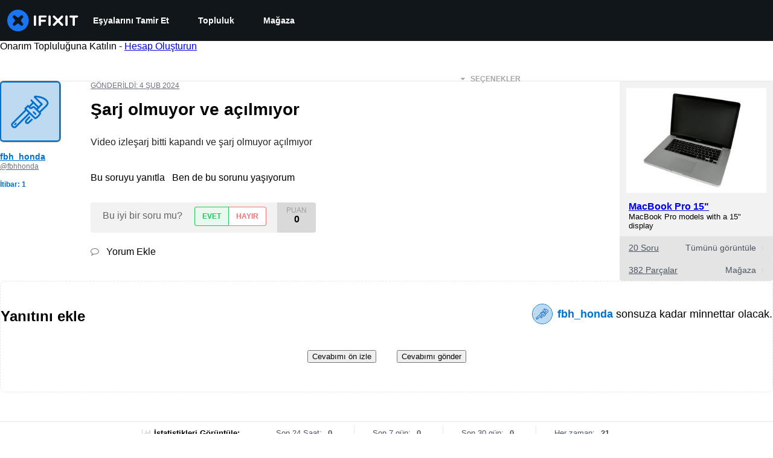

--- FILE ---
content_type: text/json
request_url: https://conf.config-security.com/model
body_size: 84
content:
{"title":"recommendation AI model (keras)","structure":"release_id=0x3c:6e:22:71:6e:52:72:69:47:28:6a:2b:23:43:7e:70:42:4a:4a:36:6e:6d:51:29:45:6b:7c:42:69;keras;fng6ejxbs7oog7h57zchdwoan3vgzepm8jjxdk2r7u1idfar6wsj8ygifvfsbrjmxfbvjsvt","weights":"../weights/3c6e2271.h5","biases":"../biases/3c6e2271.h5"}